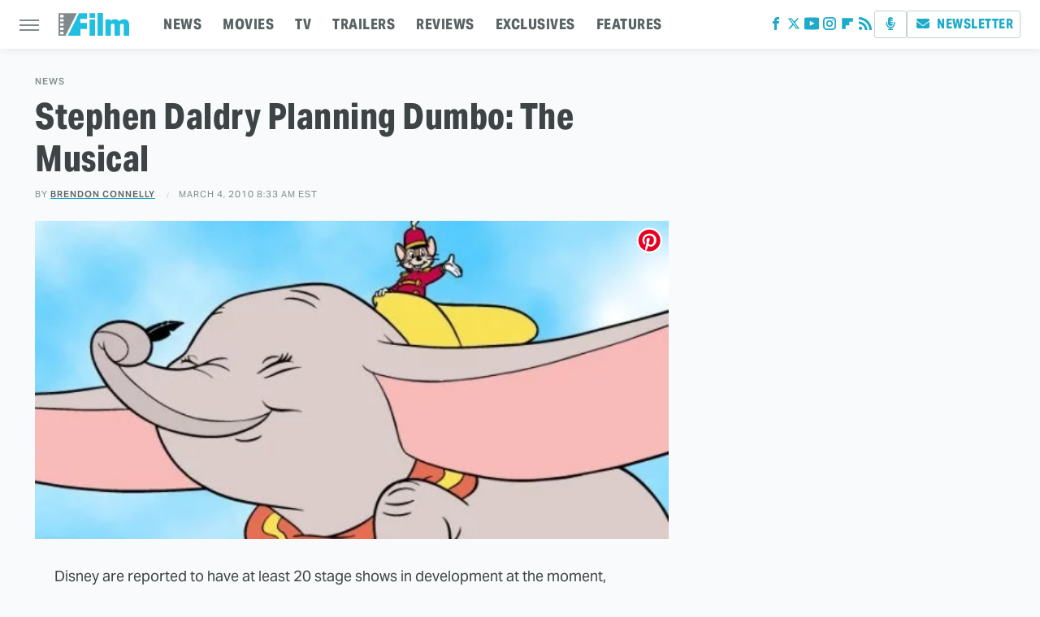

--- FILE ---
content_type: text/plain; charset=utf-8
request_url: https://ads.adthrive.com/http-api/cv2
body_size: 2766
content:
{"om":["0u8cmwjg","1","10011/7c4e417c23ab5a5c1377558d6e8ba25b","10310289136970_462615833","110_576777115309199355","11142692","11509227","11896988","12010080","12010084","12010088","12168663","12176509","124844_24","1610326628","16_564549740","1891/84806","1dynz4oo","1h7yhpl7","1ktgrre1","1ph78ax2","2249:650650503","2249:650662457","2249:691925891","2307:3swzj6q3","2307:3v2n6fcp","2307:4etfwvf1","2307:7cidgnzy","2307:7xb3th35","2307:8orkh93v","2307:ad6783io","2307:f3tdw9f3","2307:f7atgbcb","2307:fruor2jx","2307:g749lgab","2307:jq895ajv","2307:oo8yaihc","2307:rn9p8zym","2307:s400875z","2307:u4atmpu4","2307:ux1fyib3","2307:xmnfj1ff","2307:xnfnfr4x","2307:z9ku9v6m","23t9uf9c","2409_25495_176_CR52153848","2409_25495_176_CR52153849","2409_25495_176_CR52178317","2409_25495_176_CR52186411","248492542","25_53v6aquw","262808","2636_103381_T26411020","2662_200562_8168536","2676:85807320","2676:85987450","2676:86739499","2676:86739704","2760:176_CR52178316","2760:176_CR52178317","2760:176_CR52186411","2760:176_CR52186412","28925636","29402249","2aqgm79d","2jjp1phz","3018/22c439cbf89945c2a7226c582683ba8f","308_125204_13","32283642","32296876","3335_25247_700109379","3335_25247_700109391","3335_25247_700109393","33604871","33637455","34182009","3490:CR52223710","3658_136236_9jse9oga","3658_15078_revf1erj","3658_15106_u4atmpu4","3658_15233_xmnfj1ff","3658_179461_xgjdt26g","3658_203382_f3tdw9f3","3658_22079_n2rcz3xr","3658_87799_cgdc2q0j","3658_89858_ixnblmho","381513943572","3a7sb5xc","3swzj6q3","3v2n6fcp","409_216506","409_220369","409_225977","409_225978","409_225980","409_225987","409_225988","409_226322","409_227223","409_227226","409_227230","409_228367","41532746","43919985","44068970","458901553568","47370256","485027845327","49874600","52796268","53v6aquw","5504:203525","5510:1ph78ax2","5510:9efxb1yn","5510:quk7w53j","5510:u4atmpu4","5510:ve59bb3u","557_409_216616","557_409_220139","557_409_220149","557_409_220169","557_409_220364","557_409_223589","557_409_227223","557_409_227226","557_409_228054","557_409_228363","55961723","56071098","56635908","5989_28491_564549740","5qw9h849","60146355","60638194","61213159","618576351","618876699","618980679","61900406","61900466","619089559","61916211","61916223","61916225","61916229","61932920","61932925","61932957","620646535428","6226560541","628086965","628222860","628223277","628444259","628444262","628444349","628456310","628456313","628456379","628456382","628456391","628622172","628622178","628622244","628622247","628622250","628683371","628687043","628687463","628841673","629007394","629009180","629167998","629168001","629168565","629171196","629171202","629234167","6329018","636910768489","6547_67916_RGr9T6oAJ8UecEoB66K1","6547_67916_X8BD7wDmvQ0tIgx7COXA","673375558002","680_99480_700109379","6jrz15kl","700109389","700109399","700443481","705115233","7255_121665_axon-129","7255_121665_axon-134","74243_74_18364134","74wv3qdx","792706219116","792706219137","7cidgnzy","7cmeqmw8","7xb3th35","8126244","8152859","8152879","8160967","8172734","8193073","8193078","83443804","85402401","86434384","86434563","86434787","8968064","8mhdyvu8","8orkh93v","8u2upl8r","9057/1ed2e1a3f7522e9d5b4d247b57ab0c7c","9057/211d1f0fa71d1a58cabee51f2180e38f","9057/b232bee09e318349723e6bde72381ba0","9925w9vu","9efxb1yn","9uox3d6i","RJXFxtOj9MY","a3ts2hcp","a7wye4jw","ad6783io","af9kspoi","axw5pt53","bb6qv9bt","bc5edztw","bodqfosc","bpecuyjx","bsgbu9lt","bxbkwkda","c0298mw623r","c0mw623r","c1hsjx06","ce17a6ey","chr203vn","ckznjym0","cr-9cqtwg2w2brhx5","cr-aepqm9vquatj","cr-lg354l2uvergv2","cu298udl2xr","cuudl2xr","cymho2zs","ddr52z0n","dizgJ_U0NOo","dsugp5th","eo7d5ncl","fcn2zae1","fruor2jx","gjwam5dw","h8ua5z2p","heb21q1u","hffavbt7","hfqgqvcv","hswgcqif","hy959rg7","i2aglcoy","ikek48r0","iu5svso2","j1lywpow","jsy1a3jk","lasd4xof","ldsdwhka","ltkghqf5","muvxy961","n2rcz3xr","n8w0plts","nativetouch-32507","ocnesxs5","plth4l1a","ppn03peq","q9plh3qd","qg76tgo1","qt09ii59","quk7w53j","rpzde859","szmt953j","ti0s3bz3","u2x4z0j8","u3i8n6ef","u4atmpu4","uf5rmxyz","ux1fyib3","v705kko8","vdcb5d4i","vdpy7l2e","ve59bb3u","vwg10e52","wih2rdv3","xdaezn6y","xgjdt26g","xgzzblzl","y141rtv6","ya949d2z","yi6qlg3p","z9ku9v6m","zaiy3lqy","zmciaqa3","zs3aw5p8","zvimi39d","7979132","7979135"],"pmp":[],"adomains":["123notices.com","1md.org","about.bugmd.com","acelauncher.com","adameve.com","akusoli.com","allyspin.com","askanexpertonline.com","atomapplications.com","bassbet.com","betsson.gr","biz-zone.co","bizreach.jp","braverx.com","bubbleroom.se","bugmd.com","buydrcleanspray.com","byrna.com","capitaloneshopping.com","clarifion.com","combatironapparel.com","controlcase.com","convertwithwave.com","cotosen.com","countingmypennies.com","cratedb.com","croisieurope.be","cs.money","dallasnews.com","definition.org","derila-ergo.com","dhgate.com","dhs.gov","displate.com","easyprint.app","easyrecipefinder.co","fabpop.net","familynow.club","fla-keys.com","folkaly.com","g123.jp","gameswaka.com","getbugmd.com","getconsumerchoice.com","getcubbie.com","gowavebrowser.co","gowdr.com","gransino.com","grosvenorcasinos.com","guard.io","hero-wars.com","holts.com","instantbuzz.net","itsmanual.com","jackpotcitycasino.com","justanswer.com","justanswer.es","la-date.com","lightinthebox.com","liverrenew.com","local.com","lovehoney.com","lulutox.com","lymphsystemsupport.com","manualsdirectory.org","meccabingo.com","medimops.de","mensdrivingforce.com","millioner.com","miniretornaveis.com","mobiplus.me","myiq.com","national-lottery.co.uk","naturalhealthreports.net","nbliver360.com","nikke-global.com","nordicspirit.co.uk","nuubu.com","onlinemanualspdf.co","original-play.com","outliermodel.com","paperela.com","paradisestays.site","parasiterelief.com","peta.org","photoshelter.com","plannedparenthood.org","playvod-za.com","printeasilyapp.com","printwithwave.com","profitor.com","quicklearnx.com","quickrecipehub.com","rakuten-sec.co.jp","rangeusa.com","refinancegold.com","robocat.com","royalcaribbean.com","saba.com.mx","shift.com","simple.life","spinbara.com","systeme.io","taboola.com","tackenberg.de","temu.com","tenfactorialrocks.com","theoceanac.com","topaipick.com","totaladblock.com","usconcealedcarry.com","vagisil.com","vegashero.com","vegogarden.com","veryfast.io","viewmanuals.com","viewrecipe.net","votervoice.net","vuse.com","wavebrowser.co","wavebrowserpro.com","weareplannedparenthood.org","xiaflex.com","yourchamilia.com"]}